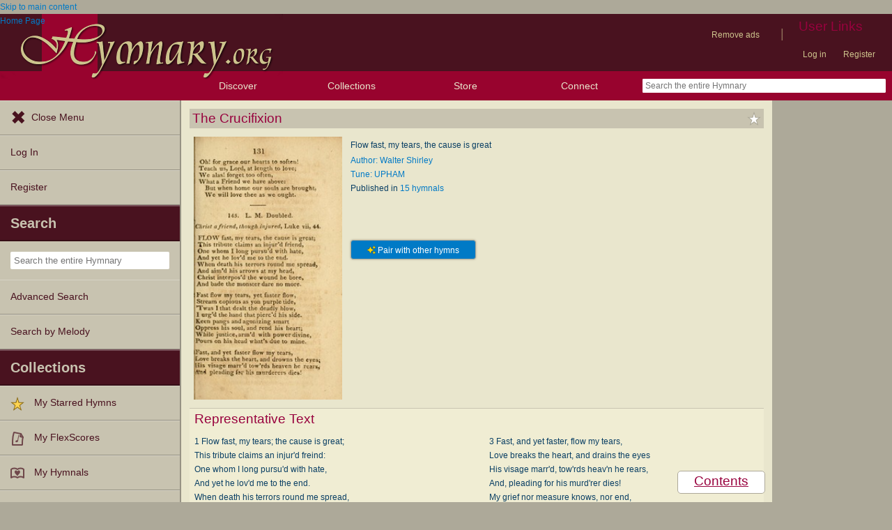

--- FILE ---
content_type: text/plain;charset=UTF-8
request_url: https://c.pub.network/v2/c
body_size: -257
content:
0ed943d0-ea52-4cde-8478-00e2eeeb4712

--- FILE ---
content_type: text/plain;charset=UTF-8
request_url: https://c.pub.network/v2/c
body_size: -111
content:
2fc3b8cd-073d-455a-8fe5-63f33ffb96e3